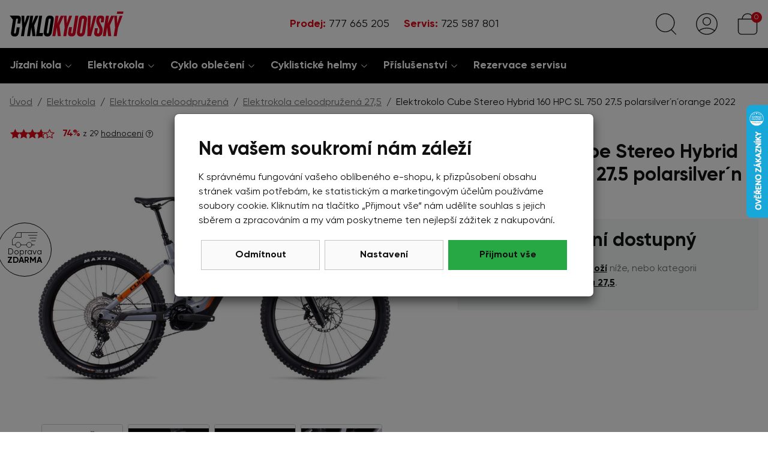

--- FILE ---
content_type: text/html;charset=utf-8
request_url: https://www.cyklokyjovsky.cz/elektrokolo-cube-stereo-hybrid-160-hpc-sl-750-27-5-polarsilver-n-orange-2022/d54303
body_size: 71971
content:
<!doctype html><html lang="cs-CZ">
<head><link rel="preconnect" href="https://www.googletagmanager.com">
    <link rel="dns-prefetch" href="https://www.googletagmanager.com"><script>
    window.dataLayer = window.dataLayer || [];
    function gtag(){window.dataLayer.push(arguments);}
    gtag('consent', 'default', {"analytics_storage" : "denied","ad_storage" : "denied","ad_user_data" : "denied","ad_personalization" : "denied", "wait_for_update": 500});
    window.dataLayer.push({'event':'wk-consent', 'wk_ad_storage': 'denied'});
</script>
    <meta name="viewport" content="width=device-width, initial-scale=1.0" />
    <meta http-equiv="content-type" content="text/html; charset=utf-8" />
    <title>Elektrokolo Cube Stereo Hybrid 160 HPC SL 750 27.5 polarsilver´n´orange 2022    | CYKLOKYJOVSKY.cz</title>
    <meta name="author" content="Web-Klub.cz" />
    <meta name="robots" content="index,follow" />
    <link rel="preload" href="/fonts/Gilroy-Regular.woff2" as="font" type="font/woff2" crossorigin />
    <link rel="stylesheet" href="/css/fonts.css?687" />
    <link rel="stylesheet" href="/css/common.css?687" />
    <link rel="icon" type="image/png" href="/favicon/favicon-96x96.png" sizes="96x96" />
    <link rel="icon" type="image/svg+xml" href="/favicon/favicon.svg" />
    <link rel="shortcut icon" href="/favicon/favicon.ico" />
    <link rel="apple-touch-icon" sizes="180x180" href="/favicon/apple-touch-icon.png" />
    <meta name="apple-mobile-web-app-title" content="Cyklo K" />
    <link rel="manifest" href="/favicon/site.webmanifest" />
    <script>
    window.dataLayer.push({ ecommerce: null });
    window.dataLayer.push({
        'event':'view_item',
        'ecomm_pagetype':'product',
        'ecomm_prodid':'54303',
        'ecomm_totalvalue': 107437.19,
        "productName":"Elektrokolo Cube Stereo Hybrid 160 HPC SL 750 27.5 polarsilver´n´orange 2022",
        'visitorType':'anonymous',
        'ecommerce': {'items': [{'item_id':'54303','item_name':'Elektrokolo Cube Stereo Hybrid 160 HPC SL 750 27.5 polarsilver´n´orange 2022','price':'107437.19','item_brand':'CUBE','item_category':'Elektrokola celoodpružená 27,5','item_condition':'nedostupne','quantity':'1'}]}
    });
    var seznam_itemId = '54303';
    var seznam_pagetype = 'offerdetail';
</script>
    
    <meta name="description" content="CUBE STEREO HYBRID 160 HPC SL 27,5 - tento E-bike definuje hranice enduro jízdy. Teprve v tom nejtěžším úseku trailu poznáte hlavní přednosti ohromného a přitom přesně dávkovatelného výkonu a zvýšeného kroutícího momentu motoru 85Nm a s baterií o maximání kapacitě. Hlavním benefitem je zcela nový systém pohonu&amp;nbsp; BOSCH Smart System &amp;nbsp;s kapacitou&amp;nbsp; baterie 750Wh , upraveným motorem&amp;nbsp; BOSCH Performance CX 4.generace s kroutícím momentem 85Nm a zcela novým displejem KIOX 300 . Přední" />
    <meta name="keywords" content="Elektrokolo Cube Stereo Hybrid 160 HPC SL 750 27.5 polarsilver´n´orange 2022,Elektrokola celoodpružená 27,5,CUBE,e-shop" />
    <link rel="canonical" href="https://www.cyklokyjovsky.cz/elektrokolo-cube-stereo-hybrid-160-hpc-sl-750-27-5-polarsilver-n-orange-2022/d54303" />
    <meta property="og:title" content="Elektrokolo Cube Stereo Hybrid 160 HPC SL 750 27.5 polarsilver´n´orange 2022 | CYKLOKYJOVSKY.cz"/>
    <meta property="og:type" content="article" />
    <meta property="og:url" content="https://www.cyklokyjovsky.cz/elektrokolo-cube-stereo-hybrid-160-hpc-sl-750-27-5-polarsilver-n-orange-2022/d54303"/>
    <meta property="og:image" content="https://www.cyklokyjovsky.cz/UserFiles/zbozi/obrazky/detail/537103-light-zoom-1-.jpg" />
    <link rel="stylesheet" href="/css/pages/item-detail.css?687">
    <link rel="stylesheet" href="/css/pages/articles.css?687">
    
    

    <script>(function(w,d,s,l,i){w[l]=w[l]||[];w[l].push({'gtm.start':
            new Date().getTime(),event:'gtm.js'});var f=d.getElementsByTagName(s)[0],
            j=d.createElement(s),dl=l!='dataLayer'?'&l='+l:'';j.async=true;j.src=
            'https://www.googletagmanager.com/gtm.js?id='+i+dl;f.parentNode.insertBefore(j,f);
    })(window,document,'script','dataLayer','GTM-5WTHB96');</script>
    <script>
var _smartsupp = _smartsupp || {};
_smartsupp.key = '3aeba2f484e9885231ad7691d47edfc34bf0c0e2';
 window.onload = function(){
   setTimeout(loadAfterTime, 3000)
};
function loadAfterTime() { 
window.smartsupp||(function(d) {
  var s,c,o=smartsupp=function(){ o._.push(arguments)};o._=[];
  s=d.getElementsByTagName('script')[0];c=d.createElement('script');
  c.type='text/javascript';c.charset='utf-8';c.async=true;  c.src='https://www.smartsuppchat.com/loader.js?';s.parentNode.insertBefore(c,s);
})(document);
}
</script>
</head>
<body><noscript><iframe src="https://www.googletagmanager.com/ns.html?id=GTM-5WTHB96" height="0" width="0" style="display:none;visibility:hidden"></iframe></noscript>

    <div id="cookies-popup" class="dH">
        <h2 class="pb-0">Na vašem soukromí nám záleží</h2>
        <div class="cookie__text">K správnému fungování vašeho oblíbeného e-shopu, k přizpůsobení obsahu stránek vašim potřebám, ke statistickým a marketingovým účelům používáme soubory cookie.  Kliknutím na tlačítko &bdquo;Přijmout vše&ldquo; nám udělíte souhlas s jejich sběrem a zpracováním a my vám poskytneme ten nejlepší zážitek z nakupování.</div>
        <div class="mc__footer pt-3">
            <a href="javascript:void(0);" id="accept-required" class="js-set-cookie-btn cookie__btn cookie__btn--gray cookie__btn--mobile-last" rel="nofollow">Odmítnout</a>
            <a href="/cookiesSetting.dhtml" data-modal="static" class="cookie__btn cookie__btn--gray modal-trigger" rel="nofollow">Nastavení</a>
            <a href="javascript:void(0);" id="accept-all" class="js-set-cookie-btn cookie__btn cookie__btn--mobile-first" rel="nofollow">Přijmout vše</a>
        </div>
    </div>


<div style="display: none;"><svg xmlns="http://www.w3.org/2000/svg" xmlns:xlink="http://www.w3.org/1999/xlink"><symbol id="i-search" viewBox="0 0 26 26" xmlns="http://www.w3.org/2000/svg"><g fill="none" stroke-linecap="round" stroke-linejoin="round" transform="translate(.75 .75)"><path d="m18.92 19.41 5.17 5.23"></path><ellipse cx="11.32" cy="10.73" rx="10.91" ry="10.88"></ellipse></g></g></symbol><symbol id="i-user" viewBox="0 0 26 26" xmlns="http://www.w3.org/2000/svg"><g fill="none" stroke="#1D1D1B" stroke-linecap="round" stroke-linejoin="round"><circle cx="13" cy="13" r="12.45"></circle><circle cx="13" cy="9.83" r="4.62"></circle><path d="M3.55 21.12a15.69 15.69 0 0 1 18.88 0"></path></g></symbol><symbol id="i-phone" viewBox="0 0 26 26" xmlns="http://www.w3.org/2000/svg"><path d="M24.8 25.1l1.2-5.3c.1-.6-.2-1.2-.7-1.4L19.6 16c-.5-.2-1.1-.1-1.4.3l-2.5 3.1c-3.9-1.8-7.1-5-9-9l3.1-2.5c.4-.3.6-.9.4-1.4L7.6.7C7.4.2 6.8-.1 6.2 0L.9 1.2c-.5.2-.9.7-.9 1.2C0 15.4 10.5 26 23.6 26c.5 0 1-.4 1.2-.9z"></path></symbol><symbol id="i-menu" viewBox="0 0 26 26" xmlns="http://www.w3.org/2000/svg"><g id="menu" fill="none" stroke="#1D1D1B" stroke-linecap="round" stroke-linejoin="round"><path d="M.6.7h24.8M.6 25.3h24.8M.6 13h24.8"></path></g></symbol><symbol id="i-cart" viewBox="0 0 26 26"  xmlns="http://www.w3.org/2000/svg"><g fill="none" stroke-linecap="round" stroke-linejoin="round"><path d="M6.54 7.02a6.46 6.46 0 1 1 12.92 0"></path><path d="M20.39 25.35H5.61a3.85 3.85 0 0 1-3.85-3.85V7.02h22.48V21.5a3.85 3.85 0 0 1-3.85 3.85h0z"></path></g></symbol><symbol id="i-home" viewBox="0 0 84 74" xmlns="http://www.w3.org/2000/svg" fill="none"><path d="M5.55566 27.375H78.4446V72H5.55566V27.375Z" stroke="black" stroke-width="2.5"></path><path d="M47.7141 37H70.5713V72H47.7141V37Z" stroke="black" stroke-width="2.5"></path><path d="M13.4287 37H40.0954V58.3889H13.4287V37Z" stroke="black" stroke-width="2.5"></path><path d="M72.476 2H11.5236C9.4284 2 7.71411 3.75 7.71411 5.88889V11.7222H76.2855V5.88889C76.2855 3.75 74.5713 2 72.476 2ZM36.2855 11.7222H47.7141V27.2778H36.2855V11.7222ZM66.7617 11.7222H57.2379L59.1427 27.2778H70.5713L66.7617 11.7222ZM17.2379 11.7222H26.7617L24.857 27.2778H13.4284L17.2379 11.7222Z" stroke="black" stroke-width="2.5"></path><path d="M57.2381 11.7222H47.7143V27.2777H59.1429L57.2381 11.7222ZM76.2857 11.7222H66.7619L70.5714 27.2777H82L76.2857 11.7222ZM26.7619 11.7222H36.2857V27.2777H24.8571L26.7619 11.7222ZM7.71429 11.7222H17.2381L13.4286 27.2777H2L7.71429 11.7222Z" stroke="black" stroke-width="2.5"></path></symbol></svg></div>
<header id="js-header" class="header">
    <div class="container-xxl px-0">
        <div class="d-flex justify-content-between align-items-center h__height">
            <div class="d-flex">
                <div data-target="#mm__wrapper" role="button" class="js-btn-trigger js-h__btn-menu h__btn d-lg-none" title="Menu" aria-label="Menu"><svg><use xlink:href="#i-menu"></use></svg></div>
                <a href="/" title="Úvodní stránka" class="h__logo-link"><svg xmlns="http://www.w3.org/2000/svg" xml:space="preserve" class="img-fluid" width="284" height="62" viewBox="0 0 284 62"><path fill="#E20020" d="m155.34 38.91-1.95 12.33c-.27 1.82.27 2.7 1.55 2.7h.27c1.35 0 1.75-1.08 2.02-2.76l6.4-40.3h7.68l-6.47 40.77c-1.08 6.74-3.71 9.77-9.1 9.77h-2.22c-5.46 0-8.69-2.83-7.68-9.3l2.09-13.21h7.41zM183.85 10.4c7.21 0 9.91 4.52 8.83 11.52l-4.38 27.83c-1.08 6.87-3.57 11.86-10.31 11.86h-1.28c-7.01 0-9.77-4.85-8.69-11.86l4.38-27.83c1.08-7.01 3.44-11.52 10.18-11.52h1.27zm-3.84 11.12-4.51 28.71c-.47 2.36.07 3.98 2.16 3.98s2.56-1.55 3.03-3.98l4.52-28.71c.47-2.7-.41-3.84-2.23-3.84-1.83 0-2.5 1.21-2.97 3.84M195.03 10.87h7.35l-1.62 34.1 8.42-34.1h7.21l-13.67 50.14h-9.04zM219.36 61.55c-6.27 0-9.43-3.64-8.42-9.84l1.62-10.31h7.34l-1.48 9.43c-.34 2.29.34 3.44 2.16 3.44s2.36-1.35 2.83-4.38l.2-1.28c.74-4.25.14-5.93-2.22-10.24l-2.02-3.71c-2.7-4.85-4.11-8.29-3.23-13.41l.27-1.69c1.01-6.47 4.04-9.16 9.5-9.16h1.75c5.93 0 8.69 2.76 7.82 8.42l-1.28 8.15h-7.21l1.08-6.81c.34-2.09-.07-3.03-1.75-3.03s-2.16 1.08-2.43 2.76l-.2 1.28c-.34 2.7.2 4.04 2.16 7.95l1.95 3.91c3.03 6.33 4.85 9.23 3.97 15.57l-.27 1.75c-1.15 7.61-4.65 11.19-10.58 11.19h-1.56zM252.98 10.87h7.48l-10.58 23.52 3.37 26.62h-7.61l-2.7-21.56-3.43 21.56h-7.42l7.95-50.14h7.42l-3.04 19.21zM270.1 40.39l-3.3 20.62h-7.42l3.37-21.09-2.15-29.05h7.01l.4 18.8 6.2-18.8h7.01zM127.38 10.87h7.48l-10.58 23.52 3.37 26.62h-7.62l-2.69-21.56-3.44 21.56h-7.41l7.95-50.14h7.41l-3.03 19.21zM144.49 40.39l-3.3 20.62h-7.41l3.37-21.09-2.16-29.05H142l.4 18.8 6.21-18.8h7z"></path><path d="M19.76 10.4H.27L8.4 20.44l-.02.14-4.79 30.39c-.88 5.39.88 10.71 8.22 10.71h1.75c6.87 0 8.83-5.46 9.7-10.58l1.89-12h-7.41l-1.88 11.8c-.34 2.09-.94 3.37-2.76 3.37s-2.22-1.42-1.95-3.3l4.72-29.99c.34-2.16.88-3.3 2.7-3.3 1.75 0 2.43 1.08 2.09 3.3l-1.42 8.76h7.41L28 21.11c.73-5.05-.08-10.71-8.24-10.71M43.08 10.87l-6.2 18.8-.4-18.8h-7.01l2.15 29.05-3.37 21.09h7.42l3.3-20.62 11.12-29.52zM71.79 10.87h-7.48l-8.56 19.21 3.03-19.21h-7.41l-7.95 50.14h7.41l3.44-21.56 2.69 21.56h7.62l-3.37-26.62zM81.08 10.87h-7.41l-7.95 50.14h16.44l1.22-7.75h-9.03zM100.96 10.4h-1.28c-6.74 0-9.1 4.52-10.18 11.52l-4.38 27.83c-1.08 7.01 1.68 11.86 8.69 11.86h1.28c6.74 0 9.23-4.99 10.31-11.86l4.38-27.83c1.09-7-1.61-11.52-8.82-11.52m1.35 11.12L97.8 50.23c-.47 2.43-.94 3.98-3.03 3.98s-2.63-1.62-2.16-3.98l4.52-28.71c.47-2.63 1.14-3.84 2.96-3.84s2.69 1.15 2.22 3.84"></path><path fill="#E20020" d="m268.27.32-1.17 5.73h15.46l1.17-5.73z"></path></svg> </a>
            </div>
            <script type="application/ld+json">
                    {
                        "@context": "https://schema.org",
                        "@type": "Organization",
                        "name": "Cyklo Kyjovský s.r.o.",
                        "url": "https://www.cyklokyjovsky.cz/",
                        "logo": "https://www.cyklokyjovsky.cz/images/logo-cyklo-kyjovsky-br.svg",
                        "email": "info@cyklokyjovsky.cz",
                        "telephone": "777 665 205",
                        "address": {
                            "@type": "PostalAddress",
                            "streetAddress": "Československé armády 1213",
                            "addressLocality": "Slavkov u Brna",
                            "addressRegion": "Jihomoravský kraj",
                            "postalCode": "68401",
                            "addressCountry": "CS"
                        }
                    }
                </script>
            <div class="h__phone">
                <a href="tel:+420777 665 205" title="Volejte 777 665 205" class="d-inline-block mr-3 mr-md-4"><strong>Prodej:</strong> 777 665 205</a>
                <a href="tel:+420725 587 801" title="Volejte 725 587 801" class=""><strong>Servis:</strong> 725 587 801</a>
            </div>

            <div class="h__icons d-flex">
                <div class="position-static">
                    <a href="javascript:void(0);" id="searchButton" role="button" class="js-btn-trigger h__btn" data-target=".h__search-content" title="Hledej"><svg stroke="#1D1D1B"><use xlink:href="#i-search"></use></svg></a>
                    <div class="h__search-content">
                        <div class="container-xxl container-w-1360 px-0">
                        <form action="/items.dhtml" method="get" id="formSearch" role="search">
                            <fieldset>
                                <div class="input-group input-group-lg">
                                    <input type="hidden" name="search" value="true" />
                                    <input id="js-search-input" type="text" name="pattern" class="form-control h__search-input" placeholder="např. cube, elektrokolo" />
                                    <span class="input-group-append"><button class="btn btn-lg btn-success" type="submit" title="Hledej"><svg width="26" height="26" ><use xlink:href="#i-search" stroke="white"></use></svg></button></span>
                                </div>
                            </fieldset>
                        </form>
                        </div>
                    </div>
                </div>

                <div class="position-relative">
                <a data-target=".h__user-content" class="js-btn-trigger h__btn position-relative" title="Můj účet"><svg><use xlink:href="#i-user"></use></svg></a>
                    
                    <div class="h__user-content">
                        
                            <form id="headerCustomerLogin" action="/customerLogin.dhtml" method="post">
                                <input type="hidden" name="redirectTo" value="/customerOrders.dhtml" />
                                <div class="modal-body px-5">
                                    <div id="headerCustomerLoginMessage" class="dH" role="alert"></div>
                                    <div class="form-group">
                                        <label for="username" class="sr-only">Vaše emailová adresa</label>
                                        <input id="username" type="text" name="username" placeholder="Vaše e-mailová adresa" class="required max(10) form-control input-lg" value="" />
                                    </div>
                                    <div class="form-group">
                                        <label for="logPassword" class="sr-only">Heslo</label>
                                        <input id="logPassword" type="password" placeholder="Heslo" name="password" value="" class="required form-control  input-lg" />
                                        <a href="/recoverPassword.dhtml" style="display:block;padding-top: .3em;">Zapomněl(a) jsem heslo</a></div>
                                        <label for="loginTop" class="sr-only">Přihlašte se</label>
                                        <button id="loginTop" type="submit" class="btn btn-success btn-block">Přihlásit se</button>
                                </div>
                                <div class="modal-footer justify-content-center">
                                    <a href="/registrace"><strong>Založit účet</strong> (registrace)</a>
                                </div>
                            </form>
                        
                        
                    </div>
                </div>
                <div id="js-cart-preview" class="position-relative">
<a class="js-btn-trigger h__btn position-relative" data-target=".h__basket" title="Nákupní košík" rel="nofollow">
    <svg><use xlink:href="#i-cart" stroke="#1D1D1B"></use></svg><span class="info">0</span>
</a>
<div class="h__basket p-4"><strong class="h4">Váš nákupní košík je prázdný.</strong><br />Pokud potřebujete poradit zavolejte nám<br /> <a href="tel:777 665 205">777 665 205</a>.</div>
</div>
            </div>
        </div>
    </div>
</header>
<div id="mm__wrapper">
    <div class="container-xxl d-lg-flex justify-content-between align-items-center px-0 px-lg-2">
        <nav id="mm"><ul class="mm__UL1">
    <li class="mm__LI1 mm__LI1--has-submenu">
            
        <a href="/jizdni-kola" class="mm__A1 mm__A1--has-submenu">Jízdní kola</a>
        
            <div class="submenu"><div class="container-xxl"><ul class="mm__UL2 row">
    <li class="mm__LI2 col-lg-4 col-xl-3">
            
        <a href="/horska-kola-29" class="mm__A2">Horská kola 29</a>
        
    </li>
    
    <li class="mm__LI2 col-lg-4 col-xl-3">
            
        <a href="/horska-kola-27-5" class="mm__A2">Horská kola 27,5</a>
        
    </li>
    
    <li class="mm__LI2 col-lg-4 col-xl-3">
            
        <a href="/celoodruzena-kola" class="mm__A2">Celoodpružená kola</a>
        
    </li>
    
    <li class="mm__LI2 col-lg-4 col-xl-3">
            
        <a href="/detska-kola" class="mm__A2">Dětská kola</a>
        
    </li>
    
    <li class="mm__LI2 col-lg-4 col-xl-3">
            
        <a href="/silnicni-kola" class="mm__A2">Silniční kola</a>
        
    </li>
    
    <li class="mm__LI2 col-lg-4 col-xl-3">
            
        <a href="/cyklokrosova-kola-grave" class="mm__A2">Cyklokrosová kola a Gravel</a>
        
    </li>
    
    <li class="mm__LI2 col-lg-4 col-xl-3">
            
        <a href="/krosova-trekingova-kola" class="mm__A2 mm__A2--last">Krosová a trekingová kola</a>
        
    </li>
    </ul></div></div>
        
    </li>
    
    <li class="mm__LI1 mm__LI1--has-submenu">
            
        <a href="/elektrokola" class="mm__A1 mm__A1--has-submenu">Elektrokola</a>
        
            <div class="submenu"><div class="container-xxl"><ul class="mm__UL2 row">
    <li class="mm__LI2 col-lg-4 col-xl-3">
            
        <a href="/elektrokola-horska-29" class="mm__A2">Elektrokola horská 29</a>
        
    </li>
    
    <li class="mm__LI2 col-lg-4 col-xl-3">
            
        <a href="/elektrokola-horska-27-5" class="mm__A2">Elektrokola horská 27,5</a>
        
    </li>
    
    <li class="mm__LI2 col-lg-4 col-xl-3">
            
        <a href="/elektrokola-celoodpruzena" class="mm__A2">Elektrokola celoodpružená</a>
        
    </li>
    
    <li class="mm__LI2 col-lg-4 col-xl-3">
            
        <a href="/elektrokola-krosova-a-trekingova" class="mm__A2">Elektrokola krosová a trekingová</a>
        
    </li>
    
    <li class="mm__LI2 col-lg-4 col-xl-3">
            
        <a href="/elektrokola-gravel" class="mm__A2">Elektrokola gravel</a>
        
    </li>
    
    <li class="mm__LI2 col-lg-4 col-xl-3">
            
        <a href="/elektrokola-silnicni" class="mm__A2">Elektrokola silniční</a>
        
    </li>
    
    <li class="mm__LI2 col-lg-4 col-xl-3">
            
        <a href="/elektrokola-detska" class="mm__A2">Elektrokola dětská</a>
        
    </li>
    
    <li class="mm__LI2 col-lg-4 col-xl-3">
            
        <a href="/elektrokola-se-snizenym-ramem" class="mm__A2">Elektrokola se sníženým rámem</a>
        
    </li>
    
    <li class="mm__LI2 col-lg-4 col-xl-3">
            
        <a href="/lehka-elektrokola" class="mm__A2">Lehká elektrokola</a>
        
    </li>
    
    <li class="mm__LI2 col-lg-4 col-xl-3">
            
        <a href="/vyprodej" class="mm__A2 mm__A2--last">Výprodej elektrokol</a>
        
    </li>
    </ul></div></div>
        
    </li>
    
    <li class="mm__LI1 mm__LI1--has-submenu">
            
        <a href="/cyklo-obleceni" class="mm__A1 mm__A1--has-submenu">Cyklo oblečení</a>
        
            <div class="submenu"><div class="container-xxl"><ul class="mm__UL2 row">
    <li class="mm__LI2 col-lg-4 col-xl-3">
            
        <a href="/cyklisticke-dresy" class="mm__A2">Cyklistické dresy</a>
        
    </li>
    
    <li class="mm__LI2 col-lg-4 col-xl-3">
            
        <a href="/cyklisticke-kalhoty" class="mm__A2">Cyklistické kalhoty</a>
        
    </li>
    
    <li class="mm__LI2 col-lg-4 col-xl-3">
            
        <a href="/cyklo-bundy-plastenky-a-vesty" class="mm__A2">Bundy, pláštěnky a vesty</a>
        
    </li>
    
    <li class="mm__LI2 col-lg-4 col-xl-3">
            
        <a href="/detske-cyklo-obleceni" class="mm__A2">Dětské cyklo oblečení</a>
        
    </li>
    
    <li class="mm__LI2 col-lg-4 col-xl-3">
            
        <a href="/cyklo-rukavice" class="mm__A2">Cyklo rukavice</a>
        
    </li>
    
    <li class="mm__LI2 col-lg-4 col-xl-3">
            
        <a href="/cyklo-navleky" class="mm__A2">Cyklo návleky</a>
        
    </li>
    
    <li class="mm__LI2 col-lg-4 col-xl-3">
            
        <a href="/cepice-satky-kukly" class="mm__A2">Čepice, šátky, kukly</a>
        
    </li>
    
    <li class="mm__LI2 col-lg-4 col-xl-3">
            
        <a href="/ponozky" class="mm__A2">Ponožky</a>
        
    </li>
    
    <li class="mm__LI2 col-lg-4 col-xl-3">
            
        <a href="/funkcni-pradlo" class="mm__A2">Funkční prádlo</a>
        
    </li>
    
    <li class="mm__LI2 col-lg-4 col-xl-3">
            
        <a href="/cyklisticke-tretry" class="mm__A2">Tretry</a>
        
    </li>
    
    <li class="mm__LI2 col-lg-4 col-xl-3">
            
        <a href="/sportovni-bryle" class="mm__A2 mm__A2--last">Brýle</a>
        
    </li>
    </ul></div></div>
        
    </li>
    
    <li class="mm__LI1 mm__LI1--has-submenu">
            
        <a href="/cyklisticke-helmy" class="mm__A1 mm__A1--has-submenu">Cyklistické helmy</a>
        
            <div class="submenu"><div class="container-xxl"><ul class="mm__UL2 row">
    <li class="mm__LI2 col-lg-4 col-xl-3">
            
        <a href="/cyklo-helmy-pro-dospele" class="mm__A2">Cyklo helmy pro dospělé</a>
        
    </li>
    
    <li class="mm__LI2 col-lg-4 col-xl-3">
            
        <a href="/helmy-pro-deti" class="mm__A2 mm__A2--last">Cyklo helmy pro děti</a>
        
    </li>
    </ul></div></div>
        
    </li>
    
    <li class="mm__LI1 mm__LI1--has-submenu">
            
        <a href="/cyklo-prislusenstvi" class="mm__A1 mm__A1--has-submenu">Příslušenství</a>
        
            <div class="submenu"><div class="container-xxl"><ul class="mm__UL2 row">
    <li class="mm__LI2 col-lg-4 col-xl-3">
            
        <a href="/blatniky-kolo" class="mm__A2">Blatníky</a>
        
    </li>
    
    <li class="mm__LI2 col-lg-4 col-xl-3">
            
        <a href="/brasny-a-nosice" class="mm__A2">Brašny a nosiče</a>
        
    </li>
    
    <li class="mm__LI2 col-lg-4 col-xl-3">
            
        <a href="/detske-cyklo-sedacky" class="mm__A2">Dětské sedačky</a>
        
    </li>
    
    <li class="mm__LI2 col-lg-4 col-xl-3">
            
        <a href="/drzaky-kol" class="mm__A2">Držáky kol</a>
        
    </li>
    
    <li class="mm__LI2 col-lg-4 col-xl-3">
            
        <a href="/hustilky" class="mm__A2">Hustilky</a>
        
    </li>
    
    <li class="mm__LI2 col-lg-4 col-xl-3">
            
        <a href="/cyklo-lahve" class="mm__A2">Láhve</a>
        
    </li>
    
    <li class="mm__LI2 col-lg-4 col-xl-3">
            
        <a href="/lepeni-dusi-tmely" class="mm__A2">Lepení duší, tmely</a>
        
    </li>
    
    <li class="mm__LI2 col-lg-4 col-xl-3">
            
        <a href="/kosiky-na-lahve" class="mm__A2">Košíky na láhve</a>
        
    </li>
    
    <li class="mm__LI2 col-lg-4 col-xl-3">
            
        <a href="/cyklo-naradi" class="mm__A2">Nářadí</a>
        
    </li>
    
    <li class="mm__LI2 col-lg-4 col-xl-3">
            
        <a href="/osvetleni-na-kolo" class="mm__A2">Osvětlení</a>
        
    </li>
    
    <li class="mm__LI2 col-lg-4 col-xl-3">
            
        <a href="/mazaci-cistici-prostredky" class="mm__A2">Mazací a čistící prostředky</a>
        
    </li>
    
    <li class="mm__LI2 col-lg-4 col-xl-3">
            
        <a href="/nosice-na-kolo" class="mm__A2">Nosiče, koše</a>
        
    </li>
    
    <li class="mm__LI2 col-lg-4 col-xl-3">
            
        <a href="/prislusenstvi-elektrokol" class="mm__A2">Příslušenství  elektrokol</a>
        
    </li>
    
    <li class="mm__LI2 col-lg-4 col-xl-3">
            
        <a href="/pedaly" class="mm__A2">Pedály</a>
        
    </li>
    
    <li class="mm__LI2 col-lg-4 col-xl-3">
            
        <a href="/rohy-na-kolo" class="mm__A2">Rohy, madla</a>
        
    </li>
    
    <li class="mm__LI2 col-lg-4 col-xl-3">
            
        <a href="/sedla-na-kolo" class="mm__A2">Sedla, sedlovky</a>
        
    </li>
    
    <li class="mm__LI2 col-lg-4 col-xl-3">
            
        <a href="/stojany-na-kolo" class="mm__A2">Stojany</a>
        
    </li>
    
    <li class="mm__LI2 col-lg-4 col-xl-3">
            
        <a href="/cyklo-pocitace-tachometry-kolo" class="mm__A2">Tachometry</a>
        
    </li>
    
    <li class="mm__LI2 col-lg-4 col-xl-3">
            
        <a href="/zamky-na-kolo" class="mm__A2">Zámky</a>
        
    </li>
    
    <li class="mm__LI2 col-lg-4 col-xl-3">
            
        <a href="/duse" class="mm__A2">Duše</a>
        
    </li>
    
    <li class="mm__LI2 col-lg-4 col-xl-3">
            
        <a href="/plaste" class="mm__A2">Pláště</a>
        
    </li>
    
    <li class="mm__LI2 col-lg-4 col-xl-3">
            
        <a href="/koncovky-ramu" class="mm__A2">Koncovky rámů</a>
        
    </li>
    
    <li class="mm__LI2 col-lg-4 col-xl-3">
            
        <a href="/bosch" class="mm__A2">Bosch</a>
        
    </li>
    
    <li class="mm__LI2 col-lg-4 col-xl-3">
            
        <a href="/tazna-lana" class="mm__A2">Tažná lana</a>
        
    </li>
    
    <li class="mm__LI2 col-lg-4 col-xl-3">
            
        <a href="/nahradni-dily-cube" class="mm__A2">Náhradní díly Cube</a>
        
    </li>
    
    <li class="mm__LI2 col-lg-4 col-xl-3">
            
        <a href="/zvonky" class="mm__A2">Zvonky</a>
        
    </li>
    
    <li class="mm__LI2 col-lg-4 col-xl-3">
            
        <a href="/lahvefidlock" class="mm__A2">Láhve Fidlock</a>
        
    </li>
    
    <li class="mm__LI2 col-lg-4 col-xl-3">
            
        <a href="/darkove-poukazy" class="mm__A2 mm__A2--last">Dárkové poukazy</a>
        
    </li>
    </ul></div></div>
        
    </li>
    
    <li class="mm__LI1">
            
        <a href="/servis-jizdnich-kol" class="mm__A1 mm__A1--last">Rezervace servisu</a>
        
    </li>
    </ul></nav>
        <nav class="mm__tree-page">
            <ul class="mm__UL1">
                
            </ul>
        </nav>
        <section class="mm__mobile-info d-lg-none">
            <p><strong>Servis:</strong> <a href="tel:725 587 801" class="mr-3" title="Volejte 725 587 801">725 587 801</a><br />
                <strong>Prodej:</strong> <a href="tel:777 665 205" title="Volejte 777 665 205">777 665 205</a> <br />
                <strong>E-mail:</strong> <a href="mailto:info@cyklokyjovsky.cz">info@cyklokyjovsky.cz</a></p>
        </section>
    </div>
</div>
    <div class="container-xxl">
<ul class="breadcrumb" aria-label="Breadcrumb">
    <li class="breadcrumb-item">
        
        <a href="/" title="Úvod">Úvod</a>
    </li>

    <li class="breadcrumb-item">
        
        <a href="/elektrokola" title="Elektrokola">Elektrokola</a>
    </li>

    <li class="breadcrumb-item">
        
        <a href="/elektrokola-celoodpruzena" title="Elektrokola celoodpružená">Elektrokola celoodpružená</a>
    </li>

    <li class="breadcrumb-item">
        
        <a href="/elektrokola-celoodpruzena-27-5" title="Elektrokola celoodpružená 27,5">Elektrokola celoodpružená 27,5</a>
    </li>

    <li class="breadcrumb-item hidden-xs" aria-current="page">
        Elektrokolo Cube Stereo Hybrid 160 HPC SL 750 27.5 polarsilver´n´orange 2022
        
    </li>
</ul>
<script type="application/ld+json">
    {
        "@context": "https://schema.org",
        "@type": "BreadcrumbList",
        "itemListElement": [
    {
    "@type": "ListItem",
    "position":1,
    "name": "Úvod",
    "item": "https://www.cyklokyjovsky.cz/"
    },
    {
    "@type": "ListItem",
    "position":2,
    "name": "Elektrokola",
    "item": "https://www.cyklokyjovsky.cz/elektrokola"
    },
    {
    "@type": "ListItem",
    "position":3,
    "name": "Elektrokola celoodpružená",
    "item": "https://www.cyklokyjovsky.cz/elektrokola-celoodpruzena"
    },
    {
    "@type": "ListItem",
    "position":4,
    "name": "Elektrokola celoodpružená 27,5",
    "item": "https://www.cyklokyjovsky.cz/elektrokola-celoodpruzena-27-5"
    },
    {
    "@type": "ListItem",
    "position":5,
    "name": "Elektrokolo Cube Stereo Hybrid 160 HPC SL 750 27.5 polarsilver´n´orange 2022",
    "item": "https://www.cyklokyjovsky.cz/elektrokolo-cube-stereo-hybrid-160-hpc-sl-750-27-5-polarsilver-n-orange-2022/d54303"
    }
    ]
    }
</script></div>




<div class="container-xxl mt-2 mt-md-4 mb-5">
    <div class="row">
        <div class="col-md-7 pr-lg-5">
            <h1 class="h3 d-md-none">Elektrokolo Cube Stereo Hybrid 160 HPC SL 750 27.5 polarsilver´n´orange 2022</h1>
            <div class="mb-3">
                <svg width="76" height="16" style="vertical-align: text-top;"><defs><linearGradient id="f-54303"><stop offset="74%" stop-color="#E00613"></stop><stop offset="74%" stop-color="#FFF"></stop></linearGradient></defs>
                    <use xlink:href="/images/icons/icons.svg#i-stars" fill="url(#f-54303)" stroke="#E00613"></use></svg>
                <span class="iD-rating__percent">74%</span> <small> z 29 <a href="/starRating.dhtml?itemId=54303" title="Přidat hodnocení">hodnocení</a></small>
                <svg width="12" height="12" data-toggle="tooltip" title="Hodnocení pochází od neověřených návštěvníku." class="js-tooltip align-middle"><use xlink:href="/images/icons/icons.svg#i-question-circle"></use></svg>
            </div>
            <div class="position-relative">
                
                <div class="iD-free-transport"><span><svg width="43" height="26" stroke="#000"><use xlink:href="/images/icons/icons.svg#i-car"></use></svg> <br/>Doprava <strong>ZDARMA</strong></span></div>
            </div>
            <a title="" id="bigImage" data-image-id="img-136040" class="img-136040 d-block mx-5"
                >
                <img itemprop="image" id="detailImage" src="/images/preload-4-3.svg" data-src="/UserFiles/zbozi/obrazky/detail/537103-light-zoom-1-.jpg" alt="Elektrokolo Cube Stereo Hybrid 160 HPC SL 750 27.5 polarsilver´n´orange 2022" width="776" height="582" class="js-observe img-fluid" />
            </a>
            
                <ul class="iD-gallery mt-3 mb-5">
                    
                        
                            
                                <li class="mr-2"><a id="img-136040" title="" rel="gallery" data-detail-image="/UserFiles/zbozi/obrazky/detail/537103-light-zoom-1-.jpg" href="/UserFiles/zbozi/obrazky/velke/537103-light-zoom-1-.jpg"><img class="js-observe thumb img-fluid" src="/images/preload-4-3.svg" data-src="/UserFiles/zbozi/obrazky/male/537103-light-zoom-1-.jpg" alt="" width="136" height="102" /></a></li>
                            
                            
                            
                        
                    
                        
                            
                                <li class="mr-2"><a id="img-136036" title="" rel="gallery" data-detail-image="/UserFiles/zbozi/obrazky/detail/537103-d2.jpg" href="/UserFiles/zbozi/obrazky/velke/537103-d2.jpg"><img class="js-observe thumb img-fluid" src="/images/preload-4-3.svg" data-src="/UserFiles/zbozi/obrazky/male/537103-d2.jpg" alt="" width="136" height="102" /></a></li>
                            
                            
                            
                        
                    
                        
                            
                                <li class="mr-2"><a id="img-136037" title="" rel="gallery" data-detail-image="/UserFiles/zbozi/obrazky/detail/537103-d3.jpg" href="/UserFiles/zbozi/obrazky/velke/537103-d3.jpg"><img class="js-observe thumb img-fluid" src="/images/preload-4-3.svg" data-src="/UserFiles/zbozi/obrazky/male/537103-d3.jpg" alt="" width="136" height="102" /></a></li>
                            
                            
                            
                        
                    
                        
                            
                                <li class="mr-2"><a id="img-136038" title="" rel="gallery" data-detail-image="/UserFiles/zbozi/obrazky/detail/537103-d4.jpg" href="/UserFiles/zbozi/obrazky/velke/537103-d4.jpg"><img class="js-observe thumb img-fluid" src="/images/preload-4-3.svg" data-src="/UserFiles/zbozi/obrazky/male/537103-d4.jpg" alt="" width="136" height="102" /></a></li>
                            
                            
                            
                        
                    
                </ul>
            
            
            <div class="iD-short-desc">
                <a href="https://www.cyklokyjovsky.cz/autorizovane-bosch-e-bike-servisni-centrum-v-cyklo-kyjovsky/c33"><img src="/UserFiles/Image/clanky/Bosh-SC/bosch-ebike-service-center.jpg" class="img-fluid mb-3" alt=""/></a>
                <h2>Popis produktu</h2>
                CUBE STEREO HYBRID 160 HPC SL 27,5 - tento E-bike definuje hranice enduro jízdy. Teprve v tom nejtěžším úseku trailu poznáte hlavní přednosti ohromného a přitom přesně dávkovatelného výkonu a zvýšeného kroutícího momentu motoru 85Nm a s baterií o maximání kapacitě. Hlavním benefitem je zcela nový systém pohonu&nbsp;<strong>BOSCH Smart System</strong>&nbsp;s kapacitou&nbsp;<strong>baterie 750Wh</strong>, upraveným motorem&nbsp;<strong>BOSCH Performance CX 4.generace s kroutícím momentem 85Nm a zcela novým displejem KIOX 300</strong>. Přední vidlice a čerstvá enduro novinka RockShox Zeb s průměrem vnitřních nohou 38 mm a zdvihem odpružení 170 mm, tlumič RS Deluxe Select spolu karbonovým rámem a pevnými ráfky o vnitřní šířce 30mm vyladí jízdní vlastnosti k dokonalosti. Nekompromisní brzdový výkon zajistí jedovaté čtyřpístkové brzdy Shimano Deore, řazení Shimano XT/DEORE 12ti rychlostní a teleskopická sedlovka s dropem 125 a 150mm.&nbsp;Hmotnost 24,5 kg. Nosnost 135 kg.
                <a href="#js-more-info" class="js-scroll-to d-block" rel="nofollow">Další informace <svg xmlns="http://www.w3.org/2000/svg" width="8" height="8"><use xlink:href="/images/icons/icons.svg#i-arrow-down"></use></svg></a>
            </div>
            <h3>Bonus k nákupu</h3>

<ul class="list-check">
	<li><a href="https://www.cyklokyjovsky.cz/sleva-5-pri-nakupu-2-ks-kol-elektrokol/c72"><strong>Sleva 5% při nákupu 2 ks kol / elektrokol</strong></a></li>
	<li><a href="https://www.cyklokyjovsky.cz/prodlouzena-zaruka-na-elektrokola-platna-od-1-4-2026/c86"><strong>Prodloužená záruka na elektrokola platná od 1. 4. 2026</strong></a></li>
	<li><a href="https://www.cyklokyjovsky.cz/garancni-servis/c67"><strong>Garanční servis</strong></a> na kola zakoupená u nás ZDARMA.</li>
	<li><a href="https://www.cyklokyjovsky.cz/garance-prednostniho-servisu/c69"><strong>Garance přednostních termínů servisu</strong></a> pro naše zákazníky.</li>
	<li>Pravidelné <a href="https://www.cyklokyjovsky.cz/aktualizace-software-pohonneho-systemu-bosch/c68"><strong>aktualizace software Bosch</strong></a> ZDARMA.</li>
	<li><strong>Odběr seřízeného kola</strong> a možnost servisu u <strong><a href="https://www.cyklokyjovsky.cz/servisni-partneri/c38">našich partnerů</a></strong>.</li>
	<li><strong>Odběr seřízeného kola</strong> v pobočkách sítě profesionálních cykloservisů <strong><a href="https://www.cyklokyjovsky.cz/kolofix/c47 ">Kolofix.cz</a></strong> po celé ČR.</li>
	<li>Kola <strong><a href="https://www.cyklokyjovsky.cz/kolo-objednane-prostrednictvim-e-shopu/c8">posíláme seřízená a bezpečně obalená</a></strong>.</li>
	<li>Zázemí <strong><a href="https://www.cyklokyjovsky.cz/cyklo-kyjovsky-na-nove-adrese/c32">kamenné prodejny</a></strong> na 380 m2.</li>
	<li>Jsme autorizované <strong><a href="https://www.cyklokyjovsky.cz/autorizovane-bosch-e-bike-servisni-centrum-v-cyklo-kyjovsky/c33">BOSCH E-bike servisní centrum</a></strong>.</li>
</ul>

        </div>
        <div class="col-md-5 ">
            
            <div class="text-uppercase"><a href="/cube">CUBE</a></div>
            <h2 class="d-none d-md-block">Elektrokolo Cube Stereo Hybrid 160 HPC SL 750 27.5 polarsilver´n´orange 2022</h2>
            
            
            <form onsubmit="return false;" method="get" id="buy" action="" class="addToCart" autocomplete=off>
                
                
                    <div class="alert alert-info">
                        <h2>Produkt již není dostupný</h2>
                        <p>Prohlédněte si <strong><a href="#similarItems" class="js-scroll-to">podobné zboží</a></strong> níže, nebo kategorii <a href="/elektrokola-celoodpruzena-27-5"><strong>Elektrokola celoodpružená 27,5</strong></a>.</p>
                    </div>
                
                
            </form>
            
        </div>
    </div>
</div>

<nav class="iD-nav-panel">
    <div class="container-xxl">
        <div class="d-flex justify-content-between">
            <ul class="d-flex justify-content-between mb-0">
                <li><a href="#js-header" class="js-scroll-to iD-nav-panel__btn iD-nav-panel__btn--top"><svg xmlns="http://www.w3.org/2000/svg" viewBox="0 0 26 26" width="20" height="20"><path d="M13.7,5.2l12,12.4c0.4,0.4,0.4,1,0,1.4l-1.6,1.7c-0.4,0.4-1,0.4-1.4,0l-9.7-10l-9.7,10 c-0.4,0.4-1,0.4-1.4,0l-1.6-1.7c-0.4-0.4-0.4-1,0-1.4l12-12.4C12.7,4.9,13.3,4.9,13.7,5.2z"></path></svg></a></li>
                
                <li><a href="#js-iDetail-specifications" class="iD-nav-panel__btn js-scroll-to">Specifikace</a></li>
                <li><a href="#js-iDetail-documents" class="iD-nav-panel__btn js-scroll-to">Dokumenty (3)</a></li>
                <li><a href="#js-iDetail-video" class="iD-nav-panel__btn js-scroll-to">Video</a></li>
                <li><a href="#js-iDetail-comments" class="iD-nav-panel__btn js-scroll-to">Dotazy (0)</a></li>
            </ul>
            <ul class="d-flex justify-content-end mb-0">
                <li><a href="#js-header" class="js-scroll-to iD-nav-panel__btn" title="Elektrokolo Cube Stereo Hybrid 160 HPC SL 750 27.5 polarsilver´n´orange 2022">Koupit</a></li>
            </ul>
        </div>
    </div>
</nav>
<div id="js-more-info" class="container-xxl mt-5">
    
        
        
            <h2 id="js-iDetail-specifications">Specifikace</h2> <table class="iD-table-property">
	<tbody>
		<tr>
			<th>Rám</th>
			<td>C:62 Monocoque Advanced Twin Mold Technology, Aluminum 6061 T6 Rear Triangle, Efficient Trail Control, FSP 4-Link, Agile Trail Geometry, Boost 148, Full Integrated Battery, Advanced Internal Cable Routing</td>
		</tr>
		<tr>
			<th>Velikost</th>
			<td>S (16")</td>
		</tr>
		<tr>
			<th>Vidlice</th>
			<td>RockShox ZEB Select Charger RC, 15x110mm, Tapered, eMTB Approved, 170mm</td>
		</tr>
		<tr>
			<th>Tlumič</th>
			<td>RockShox Deluxe Select+, 205x60mm, Rebound Adjust, Trunnion Mount, Lockout</td>
		</tr>
		<tr>
			<th>Vložka tlumiče</th>
			<td>Top: 54mm Trunnion Mount, Bottom: 22.2x8mm</td>
		</tr>
		<tr>
			<th>Motor</th>
			<td>Bosch Drive Unit Performance CX Generation 4 (85Nm) Cruise (250Watt), Smart System</td>
		</tr>
		<tr>
			<th>Baterie</th>
			<td>Bosch PowerTube 750</td>
		</tr>
		<tr>
			<th>Displej</th>
			<td>Bosch Kiox 300</td>
		</tr>
		<tr>
			<th>Nabíječka</th>
			<td>Bosch 4A</td>
		</tr>
		<tr>
			<th>Brzdy</th>
			<td>Shimano Deore BR-M6120, Hydr. Disc Brake (203/203)</td>
		</tr>
		<tr>
			<th>Přehazovačka</th>
			<td>Shimano XT RD-M8100-SGS, ShadowPlus, 12-Speed</td>
		</tr>
		<tr>
			<th>Řazení</th>
			<td>Shimano Deore SL-M6100-IR, Direct Attach, Rapidfire-Plus</td>
		</tr>
		<tr>
			<th>Kliky</th>
			<td>ACID E-Crank, 165mm, 36T</td>
		</tr>
		<tr>
			<th>Kazeta</th>
			<td>Shimano Deore CS-M6100, 10-51T</td>
		</tr>
		<tr>
			<th>Řetěz</th>
			<td>Shimano CN-M6100</td>
		</tr>
		<tr>
			<th>Zapletená kola</th>
			<td>Newmen Performance 30, 28/28 Spokes, 15x110mm/12x148mm, Tubeless Ready</td>
		</tr>
		<tr>
			<th>Přední plášť</th>
			<td>Maxxis Assegai, MaxxGrip/EXO+, Tubeless Ready, 2.5 WT</td>
		</tr>
		<tr>
			<th>Zadní plášť</th>
			<td>Maxxis Minion DHR II, MaxxGrip/DoubleDown, Tubeless Ready, 2.4 WT</td>
		</tr>
		<tr>
			<th>Řidítka</th>
			<td>Newmen Evolution SL 318.25, 780mm</td>
		</tr>
		<tr>
			<th>Představe</th>
			<td>CUBE Performance Stem E-MTB, 31.8mm</td>
		</tr>
		<tr>
			<th>Gripy</th>
			<td>Natural Fit MTB Stiffler Lock On, Soft Compound</td>
		</tr>
		<tr>
			<th>Sedlovka</th>
			<td>CUBE Dropper Post, Handlebar Lever, Internal Cable Routing, 31.6mm (S: 100mm)</td>
		</tr>
		<tr>
			<th>Sedlová objímka</th>
			<td>CUBE Screwlock Semi Integrated, 34.9mm</td>
		</tr>
		<tr>
			<th>Sedlo</th>
			<td>Natural Fit Venec</td>
		</tr>
		<tr>
			<th>Hlavové složení</th>
			<td>ACROS AZF-1035, ICR (Integrated Cable Routing), BlockLock 120°, Top Zero-Stack 1 1/2" (ZS 56mm), Bottom Zero-Stack 1 1/2" (ZS 56mm)</td>
		</tr>
		<tr>
			<th>Hmotnost</th>
			<td>24,5 kg</td>
		</tr>
		<tr>
			<th>Nosnost</th>
			<td>135 kg</td>
		</tr>
	</tbody>
</table>

            <h2 id="js-iDetail-video" class="mt-4">Video</h2><div class="embed-responsive embed-responsive-16by9"><iframe class="embed-responsive-item js-observe" data-src="https://www.youtube.com/embed/3jP6h1VtaxU"></iframe></div>
            
                <hr class="mt-4" />
                <h2 id="js-iDetail-documents">Dokumenty</h2>
                <img loading="lazy" src="/images/icons/files/PDF.png" height="16" width="16" alt="PDF" class="vAm"  /> <a class="vAm" download="" href="/UserFiles/File/Navody/Bosch2024/nabijecka-bosch-system-ebike-2-bcs220-bcs230-bcs250.pdf">nabijecka-bosch-system-ebike-2-bcs220-bcs230-bcs250.pdf</a> <span class="tS">[1.07 MB, PDF]</span><br /><img loading="lazy" src="/images/icons/files/PDF.png" height="16" width="16" alt="PDF" class="vAm"  /> <a class="vAm" download="" href="/UserFiles/File/Navody/Bosch2022/Bosch-eBike-Manual-Power-Tube-750-MY22-CZ.pdf">Bosch-eBike-Manual-Power-Tube-750-MY22-CZ.pdf</a> <span class="tS">[5.38 MB, PDF]</span><br /><img loading="lazy" src="/images/icons/files/PDF.png" height="16" width="16" alt="PDF" class="vAm"  /> <a class="vAm" download="" href="/UserFiles/File/Navody/Bosch2022/Bosch-eBike-Manual-DriveUnit-MY22-CZ.pdf">Bosch-eBike-Manual-DriveUnit-MY22-CZ.pdf</a> <span class="tS">[1.04 MB, PDF]</span><br />
            
        
    

    
        <hr />
        
            <div class="row d-md-flex mb-4 pt-3 mb-lg-6">
                <div class="col-xs-12 col-md-6 pl-lg-5 order-md-1 d-flex align-items-center">
                    <div><h2 class="pt-0">CUBE</h2>

<p>Tato značka byla založena v roce 1993 v bavorské části Německa v městečku Waldershof nedaleko českých hranic. Zakladatel značky <a href="https://www.cyklokyjovsky.cz/cube">CUBE</a> Marcus Pürner začal montovat první kola v prostorách o velikosti pouhých 50 m². Díky neutuchající touze nabízet kvalitní kola za dostupné ceny a s důrazem na inovace a moderní technologie, se rychle stala lídrem mezi evropskými značkami. Současná roční produkce dosahuje 1,5 milionu vyrobených kol. Kola jsou dodávána do 60 zemí světa a značka tak zůstává inovativním lídrem, který kombinuje německou preciznost a pokročilé technologie, což jí dává silnou pozici jak na domácím, tak na mezinárodním trhu.</p>
</div>
                </div>
                <div class="col-xs-12 col-md-6 order-md-0">
                    <picture>
                        <source srcset="/UserFiles/Image/rozsirujici-texty/cube-company-688x516.jpg" type="image/webp">
                        <img class="img-fluid" loading="lazy" height="516" src="/UserFiles/Image/rozsirujici-texty/cube-company-688x516.jpg" alt="" />
                    </picture>
                </div>
            </div>
        
            <div class="row d-md-flex mb-4 pt-3 mb-lg-6">
                <div class="col-xs-12 col-md-6 pr-xl-5 d-flex align-items-center">
                    <div><h2 class="pt-0">Elektrokola CUBE</h2>

<p><a href="https://www.cyklokyjovsky.cz/elektrokola/cube">Elektrokola CUBE</a> jsou špičkou na trhu díky kvalitnímu zpracování, použití moderních technologií a důrazu na pohodlí i výkon. CUBE spolupracuje výhradně s německou společností Bosch na výrobě elektrokol s pokročilými pohonnými systémy, které poskytují dlouhý dojezd, spolehlivost a životnost. Jejich elektrokola jsou obzvláště populární díky kvalitnímu zpracování, výkonu a technologickým prvkům. Značka se zaměřuje nejen na profesionální cyklistiku, ale i na rekreační jezdce a rodiny. Největší oblibu si na našem trhu získaly modely <a href="https://www.cyklokyjovsky.cz/items.dhtml?search=true&amp;pattern=Reaction+Hybrid">Reaction Hybrid</a>, celoodpružená <a href="https://www.cyklokyjovsky.cz/items.dhtml?search=true&amp;pattern=stereo+hybrid">Stereo Hybrid</a>. Stále populárnější jsou také elektrokola se sníženým rámem jako <a href="https://www.cyklokyjovsky.cz/items.dhtml?search=true&amp;pattern=Touring+Hybrid">Touring Hybrid</a> a <a href="https://www.cyklokyjovsky.cz/items.dhtml?search=true&amp;pattern=Nuroad+Hybrid">Nuroad Hybrid</a> a <a href="https://www.cyklokyjovsky.cz/items.dhtml?search=true&amp;pattern=Reaction+Hybrid+Easy+Entry">Reaction Hybrid Easy Entry</a>."</p>
</div>
                </div>
                <div class="col-xs-12 col-md-6">
                    <picture>
                        <source srcset="/UserFiles/Image/rozsirujici-texty/cube-ebike-688x516.jpg" type="image/webp">
                        <img class="img-fluid" loading="lazy" height="516" src="/UserFiles/Image/rozsirujici-texty/cube-ebike-688x516.jpg" alt="" />
                    </picture>
                </div>
            </div>
        
    
    <hr class="my-5" />
    <div class="row">
        <div class="col-md-6 pr-xl-5">
            <div id="js-iDetail-comments" class="mb-5">
                <h2 class="pt-3">Dotazy k produktu <small>(0)</small></h2>
                <div class="iD-rating__info-box">
                    <p>Máte otázky k produktu: <strong>Elektrokolo Cube Stereo Hybrid 160 HPC SL 750 27.5 polarsilver´n´orange 2022</strong>?<br />Zeptejte se.</p>
                    <a id="newPost" href="/itemPost.dhtml?itemId=54303#post" class="modal-trigger btn btn-success" rel="nofollow">Napište dotaz</a>
                </div>
                
            </div>
        </div>
        <div class="col-md-6 pl-xl-5">
            <h2 id="detail-comments" class="pt-3">Hodnocení produktu</h2>
            <div class="iD-rating__info-box">
                <p>Přidejte vlastní hodnocení produktu a pomožte tak dalším nakupujícím.<br />Hodnoťte.</p>
                <a href="/starRating.dhtml?itemId=54303" class="btn btn-success" rel="nofollow">Přidat vlastní hodnocení</a>
            </div>
            
        </div>
    </div>
    <hr class="mt-3 mb-5" />
</div>

<section class="container-xxl" id="similarItems">
    <h2 class="text-center">Podobné zboží</h2>
    <div class="wrapper-carousel">
        <div class="js-observe" data-lazy-function="initCarousel">
            <div class="js-carousel-products owl-carousel owl-theme owl-carousel--nocolums-products">
                <article class="iTile">
    <div class="iTile__icons">
        <span class="availability-tosale">Skladem na prodejně</span>
    </div>

    <a href="/elektrokolo-cube-stereo-hybrid-one44-hpc-slx-800-shiftblush-n-art-27-5-2026/d60499" class="iTile__img-link">
        <img data-associate="item-60499" data-src="/UserFiles/zbozi/obrazky/prehled/synqup-102520-s-00-1920x1920-1.jpg" src="/images/preload-4-3.svg" width="300" height="225" alt="Elektrokolo Cube Stereo Hybrid ONE44 HPC SLX 800 shiftblush´n´art 27,5 2026" class="js-observe img-fluid" />
        
    </a>
    <div class="iTile__variants"><span class="availability-tosale">S - 16"</span></div>
    <h3><a href="/elektrokolo-cube-stereo-hybrid-one44-hpc-slx-800-shiftblush-n-art-27-5-2026/d60499">Elektrokolo Cube Stereo Hybrid ONE44 HPC SLX 800 shiftblush´n´art 27,5 2026</a></h3>

    
    <div class="iTile__info-wrapper">
        <div class="iTile__price font-bebas">
              126 999 Kč
        </div>
        <a class="btn btn-success" role="button" href="/elektrokolo-cube-stereo-hybrid-one44-hpc-slx-800-shiftblush-n-art-27-5-2026/d60499"> Detail</a>

    </div>
</article>




<article class="iTile">
    <div class="iTile__icons">
        <span class="availability-tosale">Skladem na prodejně</span>, <span class="action">Akce </span>
    </div>

    <a href="/elektrokolo-cube-stereo-hybrid-one44-exc-27-5-800-metallicwhite-n-black-2025/d58770" class="iTile__img-link">
        <img data-associate="item-58770" data-src="/UserFiles/zbozi/obrazky/prehled/cube-stereo-hybrid-one44-exc-metallicwhite-n-black-2025-1.jpg" src="/images/preload-4-3.svg" width="300" height="225" alt="Elektrokolo Cube Stereo Hybrid ONE44 EXC 800 27,5 metallicwhite´n´black 2025" class="js-observe img-fluid" />
        
    </a>
    <div class="iTile__variants"><span class="availability-tosale">S - 16"</span></div>
    <h3><a href="/elektrokolo-cube-stereo-hybrid-one44-exc-27-5-800-metallicwhite-n-black-2025/d58770">Elektrokolo Cube Stereo Hybrid ONE44 EXC 800 27,5 metallicwhite´n´black 2025</a></h3>

    <div class="iTile__discount"> -15%</div>
    <div class="iTile__info-wrapper">
        <div class="iTile__price font-bebas">
            <span class="iTile__price-common">116 999 Kč</span>  98 999 Kč
        </div>
        <a class="btn btn-success" role="button" href="/elektrokolo-cube-stereo-hybrid-one44-exc-27-5-800-metallicwhite-n-black-2025/d58770"> Detail</a>

    </div>
</article>




<article class="iTile">
    <div class="iTile__icons">
        <span class="availability-tosale">Skladem na prodejně</span>, <span class="action">Akce </span>
    </div>

    <a href="/elektrokolo-cube-stereo-hybrid-one22-slx-allroad-800-27-5-blackline-2025/d60007" class="iTile__img-link">
        <img data-associate="item-60007" data-src="/UserFiles/zbozi/obrazky/prehled/cube-stereo-hybrid-one22-slx-allroad-blackline-2025-1.jpg" src="/images/preload-4-3.svg" width="300" height="225" alt="Elektrokolo Cube Stereo Hybrid ONE22 SLX ALLROAD 800 27,5 blackline 2025" class="js-observe img-fluid" />
        
    </a>
    <div class="iTile__variants"><span class="availability-tosale">S - 16"</span></div>
    <h3><a href="/elektrokolo-cube-stereo-hybrid-one22-slx-allroad-800-27-5-blackline-2025/d60007">Elektrokolo Cube Stereo Hybrid ONE22 SLX ALLROAD 800 27,5 blackline 2025</a></h3>

    <div class="iTile__discount"> -15%</div>
    <div class="iTile__info-wrapper">
        <div class="iTile__price font-bebas">
            <span class="iTile__price-common">116 999 Kč</span>  98 999 Kč
        </div>
        <a class="btn btn-success" role="button" href="/elektrokolo-cube-stereo-hybrid-one22-slx-allroad-800-27-5-blackline-2025/d60007"> Detail</a>

    </div>
</article>




<article class="iTile">
    <div class="iTile__icons">
        <span class="availability-tosale">Skladem na prodejně</span>, <span class="action">Akce </span>
    </div>

    <a href="/elektrokolo-ktm-macina-lycan-772-glorious-2022/d57280" class="iTile__img-link">
        <img data-associate="item-57280" data-src="/UserFiles/zbozi/obrazky/prehled/ktm-macina-lycan-772-glorious-2022.jpg" src="/images/preload-4-3.svg" width="300" height="225" alt="Elektrokolo KTM MACINA LYCAN 772 GLORIOUS" class="js-observe img-fluid" />
        
    </a>
    <div class="iTile__variants"><span class="availability-tosale">S/38</span>, <span class="availability-ask">M/43</span>, <span class="availability-ask">L/48</span></div>
    <h3><a href="/elektrokolo-ktm-macina-lycan-772-glorious-2022/d57280">Elektrokolo KTM MACINA LYCAN 772 GLORIOUS</a></h3>

    <div class="iTile__discount"> -30%</div>
    <div class="iTile__info-wrapper">
        <div class="iTile__price font-bebas">
            <span class="iTile__price-common">113 990 Kč</span>  79 799 Kč
        </div>
        <a class="btn btn-success" role="button" href="/elektrokolo-ktm-macina-lycan-772-glorious-2022/d57280"> Detail</a>

    </div>
</article>




<article class="iTile">
    <div class="iTile__icons">
        <span class="availability-tosale">Skladem na prodejně</span>, <span class="action">Akce </span>
    </div>

    <a href="/elektrokolo-cube-stereo-hybrid-one22-slx-27-5-800-lilacbreeze-n-reflect-2025/d58780" class="iTile__img-link">
        <img data-associate="item-58780" data-src="/UserFiles/zbozi/obrazky/prehled/cube-stereo-hybrid-one22-slx-lilacbreeze-n-reflect-2025-1.jpg" src="/images/preload-4-3.svg" width="300" height="225" alt="Elektrokolo Cube Stereo Hybrid ONE22 SLX 800 27,5 lilacbreeze´n´reflect 2025" class="js-observe img-fluid" />
        
    </a>
    <div class="iTile__variants"><span class="availability-tosale">S - 16"</span></div>
    <h3><a href="/elektrokolo-cube-stereo-hybrid-one22-slx-27-5-800-lilacbreeze-n-reflect-2025/d58780">Elektrokolo Cube Stereo Hybrid ONE22 SLX 800 27,5 lilacbreeze´n´reflect 2025</a></h3>

    <div class="iTile__discount"> -15%</div>
    <div class="iTile__info-wrapper">
        <div class="iTile__price font-bebas">
            <span class="iTile__price-common">111 999 Kč</span>  94 999 Kč
        </div>
        <a class="btn btn-success" role="button" href="/elektrokolo-cube-stereo-hybrid-one22-slx-27-5-800-lilacbreeze-n-reflect-2025/d58780"> Detail</a>

    </div>
</article>




<article class="iTile">
    <div class="iTile__icons">
        <span class="availability-tosale">Skladem na prodejně</span>, <span class="action">Akce </span>
    </div>

    <a href="/elektrokolo-cube-stereo-hybrid-one44-ex-27-5-800-scubablue-n-black-2025/d58769" class="iTile__img-link">
        <img data-associate="item-58769" data-src="/UserFiles/zbozi/obrazky/prehled/cube-stereo-hybrid-one44-ex-scubablue-n-black-2025-1.jpg" src="/images/preload-4-3.svg" width="300" height="225" alt="Elektrokolo Cube Stereo Hybrid ONE44 EX 800 27,5 scubablue´n´black 2025" class="js-observe img-fluid" />
        
    </a>
    <div class="iTile__variants"><span class="availability-tosale">S - 16"</span></div>
    <h3><a href="/elektrokolo-cube-stereo-hybrid-one44-ex-27-5-800-scubablue-n-black-2025/d58769">Elektrokolo Cube Stereo Hybrid ONE44 EX 800 27,5 scubablue´n´black 2025</a></h3>

    <div class="iTile__discount"> -15%</div>
    <div class="iTile__info-wrapper">
        <div class="iTile__price font-bebas">
            <span class="iTile__price-common">108 999 Kč</span>  92 499 Kč
        </div>
        <a class="btn btn-success" role="button" href="/elektrokolo-cube-stereo-hybrid-one44-ex-27-5-800-scubablue-n-black-2025/d58769"> Detail</a>

    </div>
</article>





            </div>
        </div>
    </div>
</section>





<section class="articles mb-7">
    <div class="container-xxl container-w-1360 pl-xxl-0 pr-xxl-0">
        <h2 class="text-center">Naše <strong>nejnovější články</strong></h2>
        <div class="row justify-content-center"><div class="col-md-4 mb-3 article__wrapper">
    <figure class="article__content d-flex flex-column h-100">
        <img src="/UserFiles/blog/cyklokyjovsky-servis-03136.jpg" alt="Prodloužená záruka na elektrokola platná od 1. 4. 2026" width="434" height="186" class="img-fluid" loading="lazy" />
        <div class="article__text d-flex flex-column justify-content-between flex-grow-1">
            <div><h3 class="h4 mb-3">Prodloužená záruka na elektrokola platná od 1. 4. 2026</h3><figcaption>S koncem cyklistické sezony jsme si pro naše zákazníky opět připravili<br />oblíbenou akci prodloužené záruky.</figcaption></div>
            <div><a href="/prodlouzena-zaruka-na-elektrokola-platna-od-1-4-2026/c86" class="btn btn-success stretched-link">Číst článek</a></div>
        </div>
    </figure>
</div><div class="col-md-4 mb-3 article__wrapper">
    <figure class="article__content d-flex flex-column h-100">
        <img src="/UserFiles/blog/powertube-front.jpg" alt="Baterie BOSCH pro elektrokola" width="434" height="186" class="img-fluid" loading="lazy" />
        <div class="article__text d-flex flex-column justify-content-between flex-grow-1">
            <div><h3 class="h4 mb-3">Baterie BOSCH pro elektrokola</h3><figcaption>Baterie, stejně jako celé pohonné systémy Bosch si získaly u zákazníků renomé nejvyšší kvality, funkčnosti a především životnosti.</figcaption></div>
            <div><a href="/baterie-bosch-pro-elektrokola/c85" class="btn btn-success stretched-link">Číst článek</a></div>
        </div>
    </figure>
</div><div class="col-md-4 mb-3 article__wrapper">
    <figure class="article__content d-flex flex-column h-100">
        <img src="/UserFiles/blog/synqup-102520-o-00.jpg" alt="CUBE Stereo Hybrid ONE44 HPC" width="434" height="186" class="img-fluid" loading="lazy" />
        <div class="article__text d-flex flex-column justify-content-between flex-grow-1">
            <div><h3 class="h4 mb-3">CUBE Stereo Hybrid ONE44 HPC</h3><figcaption>Patří mezi nejoblíbenější celoodpružená elektrokola s motorem BOSCH.</figcaption></div>
            <div><a href="/cube-stereo-hybrid-one44-hpc/c84" class="btn btn-success stretched-link">Číst článek</a></div>
        </div>
    </figure>
</div></div>
    </div>
</section>


    
        <script type="application/ld+json">
        [
        {
            "@context": "http://schema.org/",
            "@type": "Product",
            "name": "Elektrokolo Cube Stereo Hybrid 160 HPC SL 750 27.5 polarsilver´n´orange 2022 M - 18&quot;",
            "sku": "54303",
            "image": "https://www.cyklokyjovsky.cz/UserFiles/zbozi/obrazky/velke/537103-light-zoom-1-.jpg",
            "description": "CUBE STEREO HYBRID 160 HPC SL 27,5 - tento E-bike definuje hranice enduro jízdy. Teprve v tom nejtěžším úseku trailu poznáte hlavní přednosti ohromného a přitom přesně dávkovatelného výkonu a zvýšeného kroutícího momentu motoru 85Nm a s baterií o maximání kapacitě. Hlavním benefitem je zcela nový systém pohonu&amp;nbsp; BOSCH Smart System &amp;nbsp;s kapacitou&amp;nbsp; baterie 750Wh , upraveným motorem&amp;nbsp; BOSCH Performance CX 4.generace s kroutícím momentem 85Nm a zcela novým displejem KIOX 300 . Přední",
            "gtin13" : "4054571358639",
            "mpn": "53710318",
            
                "aggregateRating": {
                "@type": "AggregateRating",
                "ratingValue":"74%",
                "ratingCount":"29"
                },
            
            "brand":{
            "@type": "Brand",
            "name": "CUBE",
            "url": "https://www.cyklokyjovsky.cz/cube"
            },
            "offers": {
            "@type": "Offer",
            "availability": "http://schema.org/PreOrder",
            "priceCurrency": "CZK",
            "price": "129999",
            "url": "https://www.cyklokyjovsky.cz/elektrokolo-cube-stereo-hybrid-160-hpc-sl-750-27-5-polarsilver-n-orange-2022/d54303",
            "seller": {
            "@type": "Organization",
            "name": "Cyklo Kyjovský s.r.o."
            }
            }
            },{
            "@context": "http://schema.org/",
            "@type": "Product",
            "name": "Elektrokolo Cube Stereo Hybrid 160 HPC SL 750 27.5 polarsilver´n´orange 2022 L - 20&quot;",
            "sku": "54303x93002",
            "image": "https://www.cyklokyjovsky.cz/UserFiles/zbozi/obrazky/velke/537103-light-zoom-1-.jpg",
            "description": "CUBE STEREO HYBRID 160 HPC SL 27,5 - tento E-bike definuje hranice enduro jízdy. Teprve v tom nejtěžším úseku trailu poznáte hlavní přednosti ohromného a přitom přesně dávkovatelného výkonu a zvýšeného kroutícího momentu motoru 85Nm a s baterií o maximání kapacitě. Hlavním benefitem je zcela nový systém pohonu&amp;nbsp; BOSCH Smart System &amp;nbsp;s kapacitou&amp;nbsp; baterie 750Wh , upraveným motorem&amp;nbsp; BOSCH Performance CX 4.generace s kroutícím momentem 85Nm a zcela novým displejem KIOX 300 . Přední",
            "gtin13" : "4054571358646",
            "mpn": "53710320",
            
                "aggregateRating": {
                "@type": "AggregateRating",
                "ratingValue":"74%",
                "ratingCount":"29"
                },
            
            "brand":{
            "@type": "Brand",
            "name": "CUBE",
            "url": "https://www.cyklokyjovsky.cz/cube"
            },
            "offers": {
            "@type": "Offer",
            "availability": "http://schema.org/PreOrder",
            "priceCurrency": "CZK",
            "price": "129999",
            "url": "https://www.cyklokyjovsky.cz/elektrokolo-cube-stereo-hybrid-160-hpc-sl-750-27-5-polarsilver-n-orange-2022/d54303/v93002",
            "seller": {
            "@type": "Organization",
            "name": "Cyklo Kyjovský s.r.o."
            }
            }
            },{
            "@context": "http://schema.org/",
            "@type": "Product",
            "name": "Elektrokolo Cube Stereo Hybrid 160 HPC SL 750 27.5 polarsilver´n´orange 2022 XL - 22&quot;",
            "sku": "54303x93003",
            "image": "https://www.cyklokyjovsky.cz/UserFiles/zbozi/obrazky/velke/537103-light-zoom-1-.jpg",
            "description": "CUBE STEREO HYBRID 160 HPC SL 27,5 - tento E-bike definuje hranice enduro jízdy. Teprve v tom nejtěžším úseku trailu poznáte hlavní přednosti ohromného a přitom přesně dávkovatelného výkonu a zvýšeného kroutícího momentu motoru 85Nm a s baterií o maximání kapacitě. Hlavním benefitem je zcela nový systém pohonu&amp;nbsp; BOSCH Smart System &amp;nbsp;s kapacitou&amp;nbsp; baterie 750Wh , upraveným motorem&amp;nbsp; BOSCH Performance CX 4.generace s kroutícím momentem 85Nm a zcela novým displejem KIOX 300 . Přední",
            "gtin13" : "4054571358653",
            "mpn": "53710322",
            
                "aggregateRating": {
                "@type": "AggregateRating",
                "ratingValue":"74%",
                "ratingCount":"29"
                },
            
            "brand":{
            "@type": "Brand",
            "name": "CUBE",
            "url": "https://www.cyklokyjovsky.cz/cube"
            },
            "offers": {
            "@type": "Offer",
            "availability": "http://schema.org/PreOrder",
            "priceCurrency": "CZK",
            "price": "129999",
            "url": "https://www.cyklokyjovsky.cz/elektrokolo-cube-stereo-hybrid-160-hpc-sl-750-27-5-polarsilver-n-orange-2022/d54303/v93003",
            "seller": {
            "@type": "Organization",
            "name": "Cyklo Kyjovský s.r.o."
            }
            }
            }
        ]
        </script>
    
    



<footer>
    
    <div class="container-xxl container-w-1360 footer__row1">
        <div class="row w-100">
            <div class="col-lg-3 d-flex justify-content-center align-items-center">
                <h3 class="font-bebas"><span class="text-red">Ověřeno</span> našimi zákazníky</h3>
            </div>
            <div class="col-lg-9">
                <div class="d-flex flex-column flex-sm-row align-items-center justify-content-around">
                    <div class="footer__row1-item text-center">
                        <img src="/images/loga/heureka-gold.gif" width="170" height="110" loading="lazy" class="img-fluid" alt="Heureka.cz"/>
                        <h4 class="h5 font-weight-bold">100% hodnocení zákazníků</h4>
                        <p>prohlédnout hodnocení na <a href="https://obchody.heureka.cz/cyklokyjovsky-cz/recenze/" target="_blank" rel="nofollow noreferrer">Heureka.cz</a></p>
                    </div>
                    <div class="footer__row1-item text-center">
                        <img src="/images/loga/google.gif" width="170" height="110" loading="lazy" class="img-fluid" alt="Google.cz"/>
                        <h4 class="h5 font-weight-bold">99% hodnocení zákazníků</h4>
                        <p>prohlédnout hodnocení na <a href="https://maps.app.goo.gl/sq6MtT6LtQbSBNcU7" target="_blank" rel="nofollow noreferrer">Google.com</a></p>
                    </div>
                    <div class="footer__row1-item text-center">
                        <img src="/images/loga/zbozi.gif" width="170" height="110" loading="lazy" class="img-fluid" alt="Seznam.cz"/>
                        <h4 class="h5 font-weight-bold">99% hodnocení zákazníků</h4>
                        <p>prohlédnout hodnocení na <a href="https://www.zbozi.cz/obchod/70740/" target="_blank" rel="nofollow noreferrer">Zboží.cz</a></p>
                    </div>
                </div>
            </div>
        </div>
    </div>
    <div class="footer__row2">
        <div class="footer__row2-content">
            
            <a href="/cube"><img src="/images/loga/cube.gif" height="60" width="170" alt="Cube" loading="lazy" class="img-fluid"/></a>
            <a href="/ktm"><img src="/images/loga/ktm.gif" height="60" width="170" alt="KTM" loading="lazy" class="img-fluid" /></a>
            <a href="/orbea"><img src="/images/loga/orbea.gif" height="60" width="170" alt="Orbea" loading="lazy" class="img-fluid" /></a>
            <a href="/superior"><img src="/images/loga/superior.gif" height="60" width="170" alt="Superior" loading="lazy" class="img-fluid" /></a>
            <a href="/znacky" class="d-flex align-items-center text-white">Další značky<svg width="8" height="8" class="ml-1" fill="white"><use xlink:href="/images/icons/icons.svg#i-arrow-right"></use></svg></a>
        </div>
    </div>
    
    <div class="footer__row3">
        <div class="container-xxl">
            <div class="row">
                <aside class="col-sm-6 col-lg-3">
                    <h3 class="font-bebas">Základní informace</h3>
                    <p>Cyklo Kyjovský s.r.o.<br /> Československé armády 1213,<br />  684 01 Slavkov u Brna</p>
                    <p>IČO: 09548700<br />DIČ: CZ09548700</p>
                    <p>Tel.: <a href="tel:+420777 665 205">777 665 205</a><br />
                        E-mail: <a href="mailto:info@cyklokyjovsky.cz">info@cyklokyjovsky.cz</a></p>
                    <p><img src="/images/icons/i-mastercard.svg" width="48" height="48" class="mr-2" loading="lazy" alt="" /> <img src="/images/icons/i-visa.svg" width="48" height="48" loading="lazy"  alt="" /></p>
                </aside>
                <aside class="col-sm-6 col-lg-3">
<h3 class="font-bebas">O nákupu</h3>

<ul>
	<li><a href="/doprava-platba/p6">Doprava a platba</a></li>
	<li><a href="/obchodni-podminky/p5">Obchodní podmínky</a></li>
	<li><a href="/zasady-ochrany-osobnich-udaju/p33">Zásady ochrany osobních údajů</a></li>
	<li><a href="/reklamace/p24">Reklamace</a></li>
	<li><a href="/vraceni-vymena-zbozi/p20">Vrácení / výměna zboží</a></li>
	<li><a href="/splatkovy-prodej/p4">Nákup na splátky</a></li>
	<li><a href="/servis-jizdnich-kol/p7">Servis jízdních kol</a></li>
	<li><a href="https://www.cyklokyjovsky.cz/servisni-partneri/c38">Servisní partneři</a></li>
</ul>
</aside>

<aside class="col-sm-6 col-lg-3">
<h3 class="font-bebas">Mohlo by vás zajímat</h3>

<ul>
	<li><a href="/kontakty/p3">Kontakty</a></li>
	<li><a href="/clanky">Články</a></li>
	<li><a href="https://www.facebook.com/Cyklo-Kyjovský-178705815514475/" rel="noreferrer" target="_blank">Facebook</a></li>
	<li><a href="/navody/p9">Návody Bosch</a></li>
	<li><a href="/navody/p11">Návody</a></li>
</ul>
</aside>

<aside class="col-sm-6 col-lg-3">
<h3 class="font-bebas">Poradíme Vám</h3>

<p>Ozvěte se nám<br />
Po-Pá: 9 - 17 hod<br />

<p></p>

<p><strong><a href="tel:+420777665205">+420 777 665 205</a></strong><br />
<strong><a class="modal-trigger" href="/ajax/feedback.dhtml" title="Napište nám">Napište nám</a></strong></p>
</aside>

            </div>
        </div>
    </div>
    <div class="footer__row4">
        <div class="container-xxl">
            <div class="row py-3 small">
                <div class="col-sm-7">© 2025 Cyklo Kyjovský s.r.o. &nbsp; | &nbsp; <a href="/cookiesSetting.dhtml" class="modal-trigger">Nastavení cookies</a></div>
                <div class="col-sm-5 text-sm-right"> Vytvořil <a href="http://www.web-klub.cz" title="E-shop, seo optimalizace">WEB-KLUB.cz</a></div>
              
            </div>
        </div>
    </div>
</footer>

<script> var itemId = 54303;</script>
<script src="/static/libs.min.js?687"></script>
<script type="text/javascript" src="/static/default.min.js?687"></script>

        <script src="/js/magnificPopup-1.js"></script>
        <script src="/js/magnificPopup-2.cs.js"></script>
        <script src="/js/bootstrap.touchspin.js"></script>
        <script src="/js/bootstrap-rating.min.js"></script>
        <script type="text/javascript" src="/static/itemDetail.min.js?687"></script><script>(function(t, r, a, c, k, i, n, g) {t['ROIDataObject'] = k;
        t[k]=t[k]||function(){(t[k].q=t[k].q||[]).push(arguments)},t[k].c=i;n=r.createElement(a), g=r.getElementsByTagName(a)[0];n.async=1;n.src=c;g.parentNode.insertBefore(n,g)
    })(window, document, 'script', '//www.heureka.cz/ocm/sdk.js?version=2&page=product_detail', 'heureka', 'cz');</script>
    
<div id="modal-placeholder"></div>
<div id="dark-overlay"></div>
<script type="text/javascript">
//<![CDATA[
var _hwq = _hwq || [];
    _hwq.push(['setKey', 'A9D52A0E4A80D094F74C0A1FAF80FE8C']);_hwq.push(['setTopPos', '110']);_hwq.push(['showWidget', '22']);(function() {
    var ho = document.createElement('script'); ho.type = 'text/javascript'; ho.async = true;
    ho.src = 'https://ssl.heureka.cz/direct/i/gjs.php?n=wdgt&sak=A9D52A0E4A80D094F74C0A1FAF80FE8C';
    var s = document.getElementsByTagName('script')[0]; s.parentNode.insertBefore(ho, s);
})();
//]]>
</script>
</body>
</html>

--- FILE ---
content_type: text/css
request_url: https://www.cyklokyjovsky.cz/css/pages/articles.css?687
body_size: 422
content:
.articles{background-color:#ebebeb;padding-top:3rem;padding-bottom:3rem}.articles--with-newsletter{padding-bottom:15rem}@media (min-width: 992px){.articles--with-newsletter{padding:4rem 0 18rem 0}}@media (max-width: 767.98px){.article__wrapper{max-width:434px}}.article__content{position:relative;background-color:#fff;margin-bottom:0;border-radius:5px;max-width:434px}.article__text{padding:1.5rem}.article__text h3 a{color:#000;text-decoration:none}.article__text h3 a:hover{text-decoration:underline}.article__text figcaption{margin-bottom:20px}@media (max-width: 991.98px){.article__text figcaption{font-size:0.875rem}}


--- FILE ---
content_type: image/svg+xml
request_url: https://www.cyklokyjovsky.cz/images/preload-4-3.svg
body_size: 780
content:
<svg xmlns="http://www.w3.org/2000/svg" width="300" height="225"><path fill="#F2F2F2" d="M147 137.95c-11.12 0-20.16-9.01-20.16-20.09s9.04-20.09 20.16-20.09 20.16 9.01 20.16 20.09-9.04 20.09-20.16 20.09zm0-34.82c-8.15 0-14.78 6.61-14.78 14.73s6.63 14.73 14.78 14.73c8.15 0 14.78-6.61 14.78-14.73s-6.63-14.73-14.78-14.73zm-5.37 14.73c0-2.95 2.42-5.36 5.38-5.36 1.48 0 2.69-1.21 2.69-2.68 0-1.47-1.21-2.68-2.69-2.68-5.93 0-10.75 4.8-10.75 10.71 0 1.47 1.21 2.68 2.69 2.68 1.47.01 2.68-1.2 2.68-2.67zm16.84-37.5c.55 0 1.06.35 1.26.87l3.71 9.84h18.49c1.48 0 2.69 1.21 2.69 2.68v48.21c0 1.47-1.21 2.68-2.69 2.68h-69.87c-1.48 0-2.69-1.21-2.69-2.68V93.75c0-1.47 1.21-2.68 2.69-2.68h18.51l3.38-8.97a2.689 2.689 0 012.52-1.74h22m0-5.36h-22c-3.36 0-6.37 2.08-7.54 5.21l-2.08 5.51h-14.78c-4.45 0-8.06 3.6-8.06 8.04v48.21c0 4.44 3.61 8.04 8.06 8.04h69.87c4.45 0 8.06-3.6 8.06-8.04V93.75c0-4.44-3.61-8.04-8.06-8.04h-14.78l-2.4-6.36a6.685 6.685 0 00-6.29-4.35z"/></svg>

--- FILE ---
content_type: application/javascript
request_url: https://www.cyklokyjovsky.cz/static/itemDetail.min.js?687
body_size: 1466
content:
window.initCarousel=function(d){$(d).find(".js-carousel-products").owlCarousel({lazyLoad:!0,checkVisible:!1,responsive:{0:{items:1,slideBy:1},500:{items:2,slideBy:2},992:{items:3,slideBy:3},1200:{items:4,slideBy:4}},nav:!0,navText:["<img src='/images/icons/i-angle-thin-left.svg' width='20' height='20' alt='Předcházející' />","<img src='/images/icons/i-angle-thin-right.svg' width='20' height='20' alt='Následující' />"]})};
function getClassWithPrefix(d,e){for(var h=$(d).attr("class").split(" "),f=0;f<h.length;f++){var g=(new RegExp("^("+e+"-.+)")).exec(h[f]);if(null!=g)return g[1]}return null}
$(document).ready(function(){function d(){var a=$("#buy").serialize();$("#js-variants-title").removeClass("iD-variants-title--error");$("#js-calc").load("/itemDetailCalc.dhtml?uid="+(new Date).getTime()+"&"+a,"");$(this).closest("form").find(".unselected-variant").hide()}$(".js-tooltip").tooltip({html:!0});$(".js-scroll-to").click(function(a){a.preventDefault();a=$(this.hash).offset().top>$(document).height()-$(window).height()?$(document).height()-$(window).height():$(this.hash).offset().top;var b=
1E3;$(this).data("speed")&&(b=$(this).data("speed"));if(992>window.innerWidth){var c=90;$(this).is("[data-offset-mobile]")&&(c=$(this).data("offset-mobile"));$("html,body").animate({scrollTop:a-c},b,"swing")}else c=120,$(this).is("[data-offset-desktop]")&&(c=$(this).data("offset-desktop")),$("html,body").animate({scrollTop:a-c},b,"swing")});$("input.quanitySniper").TouchSpin({verticalupclass:"fa fa-plus",verticaldownclass:"fa fa-minus",verticalbuttons:!0});$(".item-rating").rating();var e=$("#star-rating");
e.rating();e.on("change",function(){e.attr("disabled","disabled");$("#star-rating-msg").text("Probíhá ukládání...").stop().css("opacity",1).fadeIn(30);$.post("/ajax/starRating.dhtml",{rate:e.val(),itemId:itemId},function(a){e.rating("rate",parseFloat(a.avg));"true"===a.alreadyVoted?(alert("Už jste hlasoval!"),$("#star-rating-msg").hide()):($("#all_votes").text(a.votes),$("#star-rating-msg").text("Hodnocení uloženo.").stop().css("opacity",1).fadeIn(30),setTimeout(function(){$("#star-rating-msg").fadeOut(500)},
1E3),setTimeout(function(){e.show()},1500),window.dataLayer.push({event:"generate_lead",eventCategory:"Hodnocení, hvězdičky",eventAction:a.itemName,eventLabel:a.currentVote}))},"json")});(function(){var a=$("#changePopularity");a.unbind("submit");a.bind("submit",function(){var b=$(this).serialize();$.ajax({url:"/restricted/itemDetail.dhtml?"+b,success:function(c){"ok"===c.result&&alert("Popularita uložena.")},dataType:"json"});return!1})})();$("#bigImage.photo").magnificPopup({type:"image"});$(".thumb").on("mouseenter",
function(a){var b=$(a.currentTarget).closest("a");a=b.attr("data-detail-image");var c=b.attr("href");$("#bigImage").attr("href",c);$("#bigImage").data("image-id",b.attr("id"));$("#detailImage").attr("src",a)});$("#bigImage").on("click",function(a){a.preventDefault();a=$("#bigImage").data("image-id");$("#"+a).trigger("click")});$(".iD-gallery").each(function(){return $(this).magnificPopup({delegate:"a",type:"image",gallery:{enabled:!0}})});$("input[name=variantId]").on("change",d);$("input[name=variantId]").on("change",
function(){if($(this).is(":checked")){var a=$("#js-btn-add-to-cart"),b=$(this).data("btn-class"),c=getClassWithPrefix(a,"availability");a.removeClass(c);a.addClass(b);a.html($(this).data("btn-text"));a.data("variant-id",$(this).val())}});$("input[name=amount]").keyup(d);$("input[name=amount]").change(d);$("input[name=amount]").numbersOnly();d();$("select[name=giftId]").change(function(){var a=$(this).val();$(".giftDesc:visible").slideUp();$("#giftDesc-"+a).slideDown()});$("#tabsRef").on("click",function(){$.scrollTo($("#tabs").offset().top,
1E3)});var h=document.location.toString();h.match("#")&&$('.nav-tabs a[href="#'+h.split("#")[1]+'"]').tab("show");var f=$(".btn-variants-group"),g=$(".btn-variants-group__content");f.click(function(){g.is(":hidden")?$(this).addClass("active"):$(this).removeClass("active");g.toggle()});$(document).click(function(a){!$(a.target).closest(f).length&&g.is(":visible")&&(g.hide(),f.removeClass("active"))});$(".galleryItem").mouseover(function(){setImagePreview($(this))});var k=$("#js-selected-variant");
if(k.length)$(document).on("mouseenter","[data-variant-name]",function(){k.text($(this).data("variant-name"))}).on("mouseleave","[data-variant-name]",function(){k.text(k.data("default"))})});